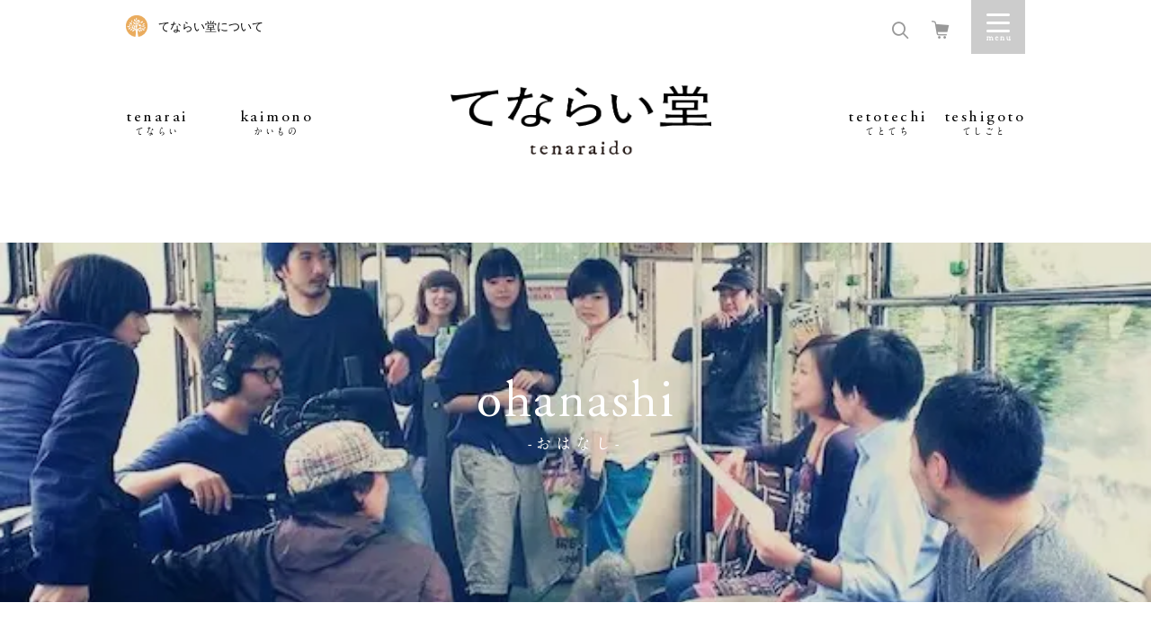

--- FILE ---
content_type: text/html; charset=UTF-8
request_url: https://www.tenaraido.jp/ohanashi/column18/
body_size: 18063
content:
<!doctype html>
<!--[if IE 8]> <html class="no-js ie8" lang="ja"> <![endif]-->
<!--[if gt IE 8]><!--> <html class="no-js" lang="ja"> <!--<![endif]-->
    <head>
        <meta charset="utf-8">
        <meta http-equiv="x-ua-compatible" content="ie=edge">
                        
                <meta name="description" content="てならい堂とは、生活者である私たちが、道具が持つ物語を知り、「こころ良い生活」を手にいれるための、いわば、共同組合のような活動です。">
        <!-- Google Tag Manager -->
        <script>(function(w,d,s,l,i){w[l]=w[l]||[];w[l].push({'gtm.start':
        new Date().getTime(),event:'gtm.js'});var f=d.getElementsByTagName(s)[0],
        j=d.createElement(s),dl=l!='dataLayer'?'&l='+l:'';j.async=true;j.src=
        'https://www.googletagmanager.com/gtm.js?id='+i+dl;f.parentNode.insertBefore(j,f);
        })(window,document,'script','dataLayer','GTM-MKSF6TS');</script>
        <!-- End Google Tag Manager -->

        		<!-- ↓スマートフォン以外のviewport -->
		<meta content="width=1024" name="viewport">
		<!-- ↑スマートフォン以外のviewport -->
        
        
        <!-- Font preload -->
        <link rel="preload" as="font" href="https://www.tenaraido.jp/wp-content/themes/tenarai/assets/fonts/A1MinchoStd-Bold-AlphaNum.woff" crossorigin />

        <!-- CSS with cache-busting version -->
        <link rel="stylesheet" href="https://www.tenaraido.jp/wp-content/themes/tenarai/assets/css/swiper.min.css?v=20251006_1" />
        <link rel="stylesheet" href="https://www.tenaraido.jp/wp-content/themes/tenarai/assets/css/main.css?v=20251006_1" />
        <link rel="stylesheet" href="https://www.tenaraido.jp/wp-content/themes/tenarai/assets/css/responsive.css?v=20251006_1" />

        <script src="https://www.tenaraido.jp/wp-content/themes/tenarai/assets/lib/modernizr.min.js"></script>

        <!--[if lte IE 8]>
        <script src="https://www.tenaraido.jp/wp-content/themes/tenarai/assets/lib/html5shiv.js"></script>
        <script src="https://www.tenaraido.jp/wp-content/themes/tenarai/assets/lib/respond.js"></script>
        <![endif]-->


		<!-- All in One SEO 4.5.8 - aioseo.com -->
		<title>暮らしのコラム #18 伝統産業女優 村上真希の「職人の爪のあいだ」第0回 - てならい堂</title>
		<meta name="description" content="伝統産業女優による職人インタビュー始めます。 てならい堂は伝統産業女優 村上真希さんと知り合いました。 伝統産" />
		<meta name="robots" content="max-image-preview:large" />
		<link rel="canonical" href="https://www.tenaraido.jp/ohanashi/column18/" />
		<meta name="generator" content="All in One SEO (AIOSEO) 4.5.8" />
		<meta property="og:locale" content="ja_JP" />
		<meta property="og:site_name" content="てならい堂 - てならい堂とは、私たちが続けていきたいモノやコトを物語として、五感で体験する場所です。" />
		<meta property="og:type" content="article" />
		<meta property="og:title" content="暮らしのコラム #18 伝統産業女優 村上真希の「職人の爪のあいだ」第0回 - てならい堂" />
		<meta property="og:description" content="伝統産業女優による職人インタビュー始めます。 てならい堂は伝統産業女優 村上真希さんと知り合いました。 伝統産" />
		<meta property="og:url" content="https://www.tenaraido.jp/ohanashi/column18/" />
		<meta property="og:image" content="https://www.tenaraido.jp/wp-content/uploads/2016/02/murakami4.jpg" />
		<meta property="og:image:secure_url" content="https://www.tenaraido.jp/wp-content/uploads/2016/02/murakami4.jpg" />
		<meta property="og:image:width" content="630" />
		<meta property="og:image:height" content="354" />
		<meta property="article:published_time" content="2016-02-20T06:04:40+00:00" />
		<meta property="article:modified_time" content="2017-01-10T03:50:57+00:00" />
		<meta name="twitter:card" content="summary_large_image" />
		<meta name="twitter:title" content="暮らしのコラム #18 伝統産業女優 村上真希の「職人の爪のあいだ」第0回 - てならい堂" />
		<meta name="twitter:description" content="伝統産業女優による職人インタビュー始めます。 てならい堂は伝統産業女優 村上真希さんと知り合いました。 伝統産" />
		<meta name="twitter:image" content="https://www.tenaraido.jp/wp-content/uploads/2016/02/murakami4.jpg" />
		<script type="application/ld+json" class="aioseo-schema">
			{"@context":"https:\/\/schema.org","@graph":[{"@type":"BlogPosting","@id":"https:\/\/www.tenaraido.jp\/ohanashi\/column18\/#blogposting","name":"\u66ae\u3089\u3057\u306e\u30b3\u30e9\u30e0 #18 \u4f1d\u7d71\u7523\u696d\u5973\u512a \u6751\u4e0a\u771f\u5e0c\u306e\u300c\u8077\u4eba\u306e\u722a\u306e\u3042\u3044\u3060\u300d\u7b2c0\u56de - \u3066\u306a\u3089\u3044\u5802","headline":"\u66ae\u3089\u3057\u306e\u30b3\u30e9\u30e0 #18 \u4f1d\u7d71\u7523\u696d\u5973\u512a \u6751\u4e0a\u771f\u5e0c\u306e\u300c\u8077\u4eba\u306e\u722a\u306e\u3042\u3044\u3060\u300d\u7b2c0\u56de","author":{"@id":"https:\/\/www.tenaraido.jp\/author\/admin\/#author"},"publisher":{"@id":"https:\/\/www.tenaraido.jp\/#organization"},"image":{"@type":"ImageObject","url":"https:\/\/www.tenaraido.jp\/wp-content\/uploads\/2016\/02\/murakami4.jpg","width":630,"height":354},"datePublished":"2016-02-20T15:04:40+09:00","dateModified":"2017-01-10T12:50:57+09:00","inLanguage":"ja","mainEntityOfPage":{"@id":"https:\/\/www.tenaraido.jp\/ohanashi\/column18\/#webpage"},"isPartOf":{"@id":"https:\/\/www.tenaraido.jp\/ohanashi\/column18\/#webpage"},"articleSection":"\u304a\u306f\u306a\u3057, \u66ae\u3089\u3057\u306e\u30b3\u30e9\u30e0, \u3059\u305a, \u3061\u304e\u308c\u3093\u96f2, \u306d\u307c\u3051, \u30b7\u30fc\u30bd\u30fc, \u4f1d\u7d71\u7523\u696d\u5973\u512a, \u604b\u306e\u624b\u672c, \u6751\u4e0a\u771f\u5e0c"},{"@type":"BreadcrumbList","@id":"https:\/\/www.tenaraido.jp\/ohanashi\/column18\/#breadcrumblist","itemListElement":[{"@type":"ListItem","@id":"https:\/\/www.tenaraido.jp\/#listItem","position":1,"name":"\u5bb6","item":"https:\/\/www.tenaraido.jp\/","nextItem":"https:\/\/www.tenaraido.jp\/category\/ohanashi\/#listItem"},{"@type":"ListItem","@id":"https:\/\/www.tenaraido.jp\/category\/ohanashi\/#listItem","position":2,"name":"\u304a\u306f\u306a\u3057","item":"https:\/\/www.tenaraido.jp\/category\/ohanashi\/","nextItem":"https:\/\/www.tenaraido.jp\/ohanashi\/column18\/#listItem","previousItem":"https:\/\/www.tenaraido.jp\/#listItem"},{"@type":"ListItem","@id":"https:\/\/www.tenaraido.jp\/ohanashi\/column18\/#listItem","position":3,"name":"\u66ae\u3089\u3057\u306e\u30b3\u30e9\u30e0 #18 \u4f1d\u7d71\u7523\u696d\u5973\u512a \u6751\u4e0a\u771f\u5e0c\u306e\u300c\u8077\u4eba\u306e\u722a\u306e\u3042\u3044\u3060\u300d\u7b2c0\u56de","previousItem":"https:\/\/www.tenaraido.jp\/category\/ohanashi\/#listItem"}]},{"@type":"Organization","@id":"https:\/\/www.tenaraido.jp\/#organization","name":"\u306b\u3063\u307d\u3093 \u3066\u306a\u3089\u3044\u5802","url":"https:\/\/www.tenaraido.jp\/"},{"@type":"Person","@id":"https:\/\/www.tenaraido.jp\/author\/admin\/#author","url":"https:\/\/www.tenaraido.jp\/author\/admin\/","name":"admin","image":{"@type":"ImageObject","@id":"https:\/\/www.tenaraido.jp\/ohanashi\/column18\/#authorImage","url":"https:\/\/secure.gravatar.com\/avatar\/418a6f3fecf9097c92a603b7c4a1caf5?s=96&d=mm&r=g","width":96,"height":96,"caption":"admin"}},{"@type":"WebPage","@id":"https:\/\/www.tenaraido.jp\/ohanashi\/column18\/#webpage","url":"https:\/\/www.tenaraido.jp\/ohanashi\/column18\/","name":"\u66ae\u3089\u3057\u306e\u30b3\u30e9\u30e0 #18 \u4f1d\u7d71\u7523\u696d\u5973\u512a \u6751\u4e0a\u771f\u5e0c\u306e\u300c\u8077\u4eba\u306e\u722a\u306e\u3042\u3044\u3060\u300d\u7b2c0\u56de - \u3066\u306a\u3089\u3044\u5802","description":"\u4f1d\u7d71\u7523\u696d\u5973\u512a\u306b\u3088\u308b\u8077\u4eba\u30a4\u30f3\u30bf\u30d3\u30e5\u30fc\u59cb\u3081\u307e\u3059\u3002 \u3066\u306a\u3089\u3044\u5802\u306f\u4f1d\u7d71\u7523\u696d\u5973\u512a \u6751\u4e0a\u771f\u5e0c\u3055\u3093\u3068\u77e5\u308a\u5408\u3044\u307e\u3057\u305f\u3002 \u4f1d\u7d71\u7523","inLanguage":"ja","isPartOf":{"@id":"https:\/\/www.tenaraido.jp\/#website"},"breadcrumb":{"@id":"https:\/\/www.tenaraido.jp\/ohanashi\/column18\/#breadcrumblist"},"author":{"@id":"https:\/\/www.tenaraido.jp\/author\/admin\/#author"},"creator":{"@id":"https:\/\/www.tenaraido.jp\/author\/admin\/#author"},"image":{"@type":"ImageObject","url":"https:\/\/www.tenaraido.jp\/wp-content\/uploads\/2016\/02\/murakami4.jpg","@id":"https:\/\/www.tenaraido.jp\/ohanashi\/column18\/#mainImage","width":630,"height":354},"primaryImageOfPage":{"@id":"https:\/\/www.tenaraido.jp\/ohanashi\/column18\/#mainImage"},"datePublished":"2016-02-20T15:04:40+09:00","dateModified":"2017-01-10T12:50:57+09:00"},{"@type":"WebSite","@id":"https:\/\/www.tenaraido.jp\/#website","url":"https:\/\/www.tenaraido.jp\/","name":"\u306b\u3063\u307d\u3093 \u3066\u306a\u3089\u3044\u5802","description":"\u3066\u306a\u3089\u3044\u5802\u3068\u306f\u3001\u79c1\u305f\u3061\u304c\u7d9a\u3051\u3066\u3044\u304d\u305f\u3044\u30e2\u30ce\u3084\u30b3\u30c8\u3092\u7269\u8a9e\u3068\u3057\u3066\u3001\u4e94\u611f\u3067\u4f53\u9a13\u3059\u308b\u5834\u6240\u3067\u3059\u3002","inLanguage":"ja","publisher":{"@id":"https:\/\/www.tenaraido.jp\/#organization"}}]}
		</script>
		<!-- All in One SEO -->

<script type="text/javascript">
/* <![CDATA[ */
window._wpemojiSettings = {"baseUrl":"https:\/\/s.w.org\/images\/core\/emoji\/14.0.0\/72x72\/","ext":".png","svgUrl":"https:\/\/s.w.org\/images\/core\/emoji\/14.0.0\/svg\/","svgExt":".svg","source":{"concatemoji":"\/\/www.tenaraido.jp\/wp-includes\/js\/wp-emoji-release.min.js?ver=6.4.3"}};
/*! This file is auto-generated */
!function(i,n){var o,s,e;function c(e){try{var t={supportTests:e,timestamp:(new Date).valueOf()};sessionStorage.setItem(o,JSON.stringify(t))}catch(e){}}function p(e,t,n){e.clearRect(0,0,e.canvas.width,e.canvas.height),e.fillText(t,0,0);var t=new Uint32Array(e.getImageData(0,0,e.canvas.width,e.canvas.height).data),r=(e.clearRect(0,0,e.canvas.width,e.canvas.height),e.fillText(n,0,0),new Uint32Array(e.getImageData(0,0,e.canvas.width,e.canvas.height).data));return t.every(function(e,t){return e===r[t]})}function u(e,t,n){switch(t){case"flag":return n(e,"\ud83c\udff3\ufe0f\u200d\u26a7\ufe0f","\ud83c\udff3\ufe0f\u200b\u26a7\ufe0f")?!1:!n(e,"\ud83c\uddfa\ud83c\uddf3","\ud83c\uddfa\u200b\ud83c\uddf3")&&!n(e,"\ud83c\udff4\udb40\udc67\udb40\udc62\udb40\udc65\udb40\udc6e\udb40\udc67\udb40\udc7f","\ud83c\udff4\u200b\udb40\udc67\u200b\udb40\udc62\u200b\udb40\udc65\u200b\udb40\udc6e\u200b\udb40\udc67\u200b\udb40\udc7f");case"emoji":return!n(e,"\ud83e\udef1\ud83c\udffb\u200d\ud83e\udef2\ud83c\udfff","\ud83e\udef1\ud83c\udffb\u200b\ud83e\udef2\ud83c\udfff")}return!1}function f(e,t,n){var r="undefined"!=typeof WorkerGlobalScope&&self instanceof WorkerGlobalScope?new OffscreenCanvas(300,150):i.createElement("canvas"),a=r.getContext("2d",{willReadFrequently:!0}),o=(a.textBaseline="top",a.font="600 32px Arial",{});return e.forEach(function(e){o[e]=t(a,e,n)}),o}function t(e){var t=i.createElement("script");t.src=e,t.defer=!0,i.head.appendChild(t)}"undefined"!=typeof Promise&&(o="wpEmojiSettingsSupports",s=["flag","emoji"],n.supports={everything:!0,everythingExceptFlag:!0},e=new Promise(function(e){i.addEventListener("DOMContentLoaded",e,{once:!0})}),new Promise(function(t){var n=function(){try{var e=JSON.parse(sessionStorage.getItem(o));if("object"==typeof e&&"number"==typeof e.timestamp&&(new Date).valueOf()<e.timestamp+604800&&"object"==typeof e.supportTests)return e.supportTests}catch(e){}return null}();if(!n){if("undefined"!=typeof Worker&&"undefined"!=typeof OffscreenCanvas&&"undefined"!=typeof URL&&URL.createObjectURL&&"undefined"!=typeof Blob)try{var e="postMessage("+f.toString()+"("+[JSON.stringify(s),u.toString(),p.toString()].join(",")+"));",r=new Blob([e],{type:"text/javascript"}),a=new Worker(URL.createObjectURL(r),{name:"wpTestEmojiSupports"});return void(a.onmessage=function(e){c(n=e.data),a.terminate(),t(n)})}catch(e){}c(n=f(s,u,p))}t(n)}).then(function(e){for(var t in e)n.supports[t]=e[t],n.supports.everything=n.supports.everything&&n.supports[t],"flag"!==t&&(n.supports.everythingExceptFlag=n.supports.everythingExceptFlag&&n.supports[t]);n.supports.everythingExceptFlag=n.supports.everythingExceptFlag&&!n.supports.flag,n.DOMReady=!1,n.readyCallback=function(){n.DOMReady=!0}}).then(function(){return e}).then(function(){var e;n.supports.everything||(n.readyCallback(),(e=n.source||{}).concatemoji?t(e.concatemoji):e.wpemoji&&e.twemoji&&(t(e.twemoji),t(e.wpemoji)))}))}((window,document),window._wpemojiSettings);
/* ]]> */
</script>
<style id='wp-emoji-styles-inline-css' type='text/css'>

	img.wp-smiley, img.emoji {
		display: inline !important;
		border: none !important;
		box-shadow: none !important;
		height: 1em !important;
		width: 1em !important;
		margin: 0 0.07em !important;
		vertical-align: -0.1em !important;
		background: none !important;
		padding: 0 !important;
	}
</style>
<link rel='stylesheet' id='wp-block-library-css' href='//www.tenaraido.jp/wp-includes/css/dist/block-library/style.min.css?ver=6.4.3' type='text/css' media='all' />
<style id='classic-theme-styles-inline-css' type='text/css'>
/*! This file is auto-generated */
.wp-block-button__link{color:#fff;background-color:#32373c;border-radius:9999px;box-shadow:none;text-decoration:none;padding:calc(.667em + 2px) calc(1.333em + 2px);font-size:1.125em}.wp-block-file__button{background:#32373c;color:#fff;text-decoration:none}
</style>
<style id='global-styles-inline-css' type='text/css'>
body{--wp--preset--color--black: #000000;--wp--preset--color--cyan-bluish-gray: #abb8c3;--wp--preset--color--white: #ffffff;--wp--preset--color--pale-pink: #f78da7;--wp--preset--color--vivid-red: #cf2e2e;--wp--preset--color--luminous-vivid-orange: #ff6900;--wp--preset--color--luminous-vivid-amber: #fcb900;--wp--preset--color--light-green-cyan: #7bdcb5;--wp--preset--color--vivid-green-cyan: #00d084;--wp--preset--color--pale-cyan-blue: #8ed1fc;--wp--preset--color--vivid-cyan-blue: #0693e3;--wp--preset--color--vivid-purple: #9b51e0;--wp--preset--gradient--vivid-cyan-blue-to-vivid-purple: linear-gradient(135deg,rgba(6,147,227,1) 0%,rgb(155,81,224) 100%);--wp--preset--gradient--light-green-cyan-to-vivid-green-cyan: linear-gradient(135deg,rgb(122,220,180) 0%,rgb(0,208,130) 100%);--wp--preset--gradient--luminous-vivid-amber-to-luminous-vivid-orange: linear-gradient(135deg,rgba(252,185,0,1) 0%,rgba(255,105,0,1) 100%);--wp--preset--gradient--luminous-vivid-orange-to-vivid-red: linear-gradient(135deg,rgba(255,105,0,1) 0%,rgb(207,46,46) 100%);--wp--preset--gradient--very-light-gray-to-cyan-bluish-gray: linear-gradient(135deg,rgb(238,238,238) 0%,rgb(169,184,195) 100%);--wp--preset--gradient--cool-to-warm-spectrum: linear-gradient(135deg,rgb(74,234,220) 0%,rgb(151,120,209) 20%,rgb(207,42,186) 40%,rgb(238,44,130) 60%,rgb(251,105,98) 80%,rgb(254,248,76) 100%);--wp--preset--gradient--blush-light-purple: linear-gradient(135deg,rgb(255,206,236) 0%,rgb(152,150,240) 100%);--wp--preset--gradient--blush-bordeaux: linear-gradient(135deg,rgb(254,205,165) 0%,rgb(254,45,45) 50%,rgb(107,0,62) 100%);--wp--preset--gradient--luminous-dusk: linear-gradient(135deg,rgb(255,203,112) 0%,rgb(199,81,192) 50%,rgb(65,88,208) 100%);--wp--preset--gradient--pale-ocean: linear-gradient(135deg,rgb(255,245,203) 0%,rgb(182,227,212) 50%,rgb(51,167,181) 100%);--wp--preset--gradient--electric-grass: linear-gradient(135deg,rgb(202,248,128) 0%,rgb(113,206,126) 100%);--wp--preset--gradient--midnight: linear-gradient(135deg,rgb(2,3,129) 0%,rgb(40,116,252) 100%);--wp--preset--font-size--small: 13px;--wp--preset--font-size--medium: 20px;--wp--preset--font-size--large: 36px;--wp--preset--font-size--x-large: 42px;--wp--preset--spacing--20: 0.44rem;--wp--preset--spacing--30: 0.67rem;--wp--preset--spacing--40: 1rem;--wp--preset--spacing--50: 1.5rem;--wp--preset--spacing--60: 2.25rem;--wp--preset--spacing--70: 3.38rem;--wp--preset--spacing--80: 5.06rem;--wp--preset--shadow--natural: 6px 6px 9px rgba(0, 0, 0, 0.2);--wp--preset--shadow--deep: 12px 12px 50px rgba(0, 0, 0, 0.4);--wp--preset--shadow--sharp: 6px 6px 0px rgba(0, 0, 0, 0.2);--wp--preset--shadow--outlined: 6px 6px 0px -3px rgba(255, 255, 255, 1), 6px 6px rgba(0, 0, 0, 1);--wp--preset--shadow--crisp: 6px 6px 0px rgba(0, 0, 0, 1);}:where(.is-layout-flex){gap: 0.5em;}:where(.is-layout-grid){gap: 0.5em;}body .is-layout-flow > .alignleft{float: left;margin-inline-start: 0;margin-inline-end: 2em;}body .is-layout-flow > .alignright{float: right;margin-inline-start: 2em;margin-inline-end: 0;}body .is-layout-flow > .aligncenter{margin-left: auto !important;margin-right: auto !important;}body .is-layout-constrained > .alignleft{float: left;margin-inline-start: 0;margin-inline-end: 2em;}body .is-layout-constrained > .alignright{float: right;margin-inline-start: 2em;margin-inline-end: 0;}body .is-layout-constrained > .aligncenter{margin-left: auto !important;margin-right: auto !important;}body .is-layout-constrained > :where(:not(.alignleft):not(.alignright):not(.alignfull)){max-width: var(--wp--style--global--content-size);margin-left: auto !important;margin-right: auto !important;}body .is-layout-constrained > .alignwide{max-width: var(--wp--style--global--wide-size);}body .is-layout-flex{display: flex;}body .is-layout-flex{flex-wrap: wrap;align-items: center;}body .is-layout-flex > *{margin: 0;}body .is-layout-grid{display: grid;}body .is-layout-grid > *{margin: 0;}:where(.wp-block-columns.is-layout-flex){gap: 2em;}:where(.wp-block-columns.is-layout-grid){gap: 2em;}:where(.wp-block-post-template.is-layout-flex){gap: 1.25em;}:where(.wp-block-post-template.is-layout-grid){gap: 1.25em;}.has-black-color{color: var(--wp--preset--color--black) !important;}.has-cyan-bluish-gray-color{color: var(--wp--preset--color--cyan-bluish-gray) !important;}.has-white-color{color: var(--wp--preset--color--white) !important;}.has-pale-pink-color{color: var(--wp--preset--color--pale-pink) !important;}.has-vivid-red-color{color: var(--wp--preset--color--vivid-red) !important;}.has-luminous-vivid-orange-color{color: var(--wp--preset--color--luminous-vivid-orange) !important;}.has-luminous-vivid-amber-color{color: var(--wp--preset--color--luminous-vivid-amber) !important;}.has-light-green-cyan-color{color: var(--wp--preset--color--light-green-cyan) !important;}.has-vivid-green-cyan-color{color: var(--wp--preset--color--vivid-green-cyan) !important;}.has-pale-cyan-blue-color{color: var(--wp--preset--color--pale-cyan-blue) !important;}.has-vivid-cyan-blue-color{color: var(--wp--preset--color--vivid-cyan-blue) !important;}.has-vivid-purple-color{color: var(--wp--preset--color--vivid-purple) !important;}.has-black-background-color{background-color: var(--wp--preset--color--black) !important;}.has-cyan-bluish-gray-background-color{background-color: var(--wp--preset--color--cyan-bluish-gray) !important;}.has-white-background-color{background-color: var(--wp--preset--color--white) !important;}.has-pale-pink-background-color{background-color: var(--wp--preset--color--pale-pink) !important;}.has-vivid-red-background-color{background-color: var(--wp--preset--color--vivid-red) !important;}.has-luminous-vivid-orange-background-color{background-color: var(--wp--preset--color--luminous-vivid-orange) !important;}.has-luminous-vivid-amber-background-color{background-color: var(--wp--preset--color--luminous-vivid-amber) !important;}.has-light-green-cyan-background-color{background-color: var(--wp--preset--color--light-green-cyan) !important;}.has-vivid-green-cyan-background-color{background-color: var(--wp--preset--color--vivid-green-cyan) !important;}.has-pale-cyan-blue-background-color{background-color: var(--wp--preset--color--pale-cyan-blue) !important;}.has-vivid-cyan-blue-background-color{background-color: var(--wp--preset--color--vivid-cyan-blue) !important;}.has-vivid-purple-background-color{background-color: var(--wp--preset--color--vivid-purple) !important;}.has-black-border-color{border-color: var(--wp--preset--color--black) !important;}.has-cyan-bluish-gray-border-color{border-color: var(--wp--preset--color--cyan-bluish-gray) !important;}.has-white-border-color{border-color: var(--wp--preset--color--white) !important;}.has-pale-pink-border-color{border-color: var(--wp--preset--color--pale-pink) !important;}.has-vivid-red-border-color{border-color: var(--wp--preset--color--vivid-red) !important;}.has-luminous-vivid-orange-border-color{border-color: var(--wp--preset--color--luminous-vivid-orange) !important;}.has-luminous-vivid-amber-border-color{border-color: var(--wp--preset--color--luminous-vivid-amber) !important;}.has-light-green-cyan-border-color{border-color: var(--wp--preset--color--light-green-cyan) !important;}.has-vivid-green-cyan-border-color{border-color: var(--wp--preset--color--vivid-green-cyan) !important;}.has-pale-cyan-blue-border-color{border-color: var(--wp--preset--color--pale-cyan-blue) !important;}.has-vivid-cyan-blue-border-color{border-color: var(--wp--preset--color--vivid-cyan-blue) !important;}.has-vivid-purple-border-color{border-color: var(--wp--preset--color--vivid-purple) !important;}.has-vivid-cyan-blue-to-vivid-purple-gradient-background{background: var(--wp--preset--gradient--vivid-cyan-blue-to-vivid-purple) !important;}.has-light-green-cyan-to-vivid-green-cyan-gradient-background{background: var(--wp--preset--gradient--light-green-cyan-to-vivid-green-cyan) !important;}.has-luminous-vivid-amber-to-luminous-vivid-orange-gradient-background{background: var(--wp--preset--gradient--luminous-vivid-amber-to-luminous-vivid-orange) !important;}.has-luminous-vivid-orange-to-vivid-red-gradient-background{background: var(--wp--preset--gradient--luminous-vivid-orange-to-vivid-red) !important;}.has-very-light-gray-to-cyan-bluish-gray-gradient-background{background: var(--wp--preset--gradient--very-light-gray-to-cyan-bluish-gray) !important;}.has-cool-to-warm-spectrum-gradient-background{background: var(--wp--preset--gradient--cool-to-warm-spectrum) !important;}.has-blush-light-purple-gradient-background{background: var(--wp--preset--gradient--blush-light-purple) !important;}.has-blush-bordeaux-gradient-background{background: var(--wp--preset--gradient--blush-bordeaux) !important;}.has-luminous-dusk-gradient-background{background: var(--wp--preset--gradient--luminous-dusk) !important;}.has-pale-ocean-gradient-background{background: var(--wp--preset--gradient--pale-ocean) !important;}.has-electric-grass-gradient-background{background: var(--wp--preset--gradient--electric-grass) !important;}.has-midnight-gradient-background{background: var(--wp--preset--gradient--midnight) !important;}.has-small-font-size{font-size: var(--wp--preset--font-size--small) !important;}.has-medium-font-size{font-size: var(--wp--preset--font-size--medium) !important;}.has-large-font-size{font-size: var(--wp--preset--font-size--large) !important;}.has-x-large-font-size{font-size: var(--wp--preset--font-size--x-large) !important;}
.wp-block-navigation a:where(:not(.wp-element-button)){color: inherit;}
:where(.wp-block-post-template.is-layout-flex){gap: 1.25em;}:where(.wp-block-post-template.is-layout-grid){gap: 1.25em;}
:where(.wp-block-columns.is-layout-flex){gap: 2em;}:where(.wp-block-columns.is-layout-grid){gap: 2em;}
.wp-block-pullquote{font-size: 1.5em;line-height: 1.6;}
</style>
<link rel='stylesheet' id='wordpress-popular-posts-css-css' href='//www.tenaraido.jp/wp-content/plugins/wordpress-popular-posts/assets/css/wpp.css?ver=6.4.2' type='text/css' media='all' />
<script type="application/json" id="wpp-json">

{"sampling_active":0,"sampling_rate":100,"ajax_url":"https:\/\/www.tenaraido.jp\/wp-json\/wordpress-popular-posts\/v1\/popular-posts","api_url":"https:\/\/www.tenaraido.jp\/wp-json\/wordpress-popular-posts","ID":1336,"token":"be598aee2f","lang":0,"debug":0}

</script>
<script type="text/javascript" src="//www.tenaraido.jp/wp-content/plugins/wordpress-popular-posts/assets/js/wpp.min.js?ver=6.4.2" id="wpp-js-js"></script>
<link rel="https://api.w.org/" href="https://www.tenaraido.jp/wp-json/" /><link rel="alternate" type="application/json" href="https://www.tenaraido.jp/wp-json/wp/v2/posts/1336" /><link rel='shortlink' href='https://www.tenaraido.jp/?p=1336' />
<link rel="alternate" type="application/json+oembed" href="https://www.tenaraido.jp/wp-json/oembed/1.0/embed?url=https%3A%2F%2Fwww.tenaraido.jp%2Fohanashi%2Fcolumn18%2F" />
<link rel="alternate" type="text/xml+oembed" href="https://www.tenaraido.jp/wp-json/oembed/1.0/embed?url=https%3A%2F%2Fwww.tenaraido.jp%2Fohanashi%2Fcolumn18%2F&#038;format=xml" />
            <style id="wpp-loading-animation-styles">@-webkit-keyframes bgslide{from{background-position-x:0}to{background-position-x:-200%}}@keyframes bgslide{from{background-position-x:0}to{background-position-x:-200%}}.wpp-widget-placeholder,.wpp-widget-block-placeholder,.wpp-shortcode-placeholder{margin:0 auto;width:60px;height:3px;background:#dd3737;background:linear-gradient(90deg,#dd3737 0%,#571313 10%,#dd3737 100%);background-size:200% auto;border-radius:3px;-webkit-animation:bgslide 1s infinite linear;animation:bgslide 1s infinite linear}</style>
            <style type="text/css">.recentcomments a{display:inline !important;padding:0 !important;margin:0 !important;}</style><link rel="icon" href="https://www.tenaraido.jp/wp-content/uploads/2025/02/cropped-symbol-32x32.png" sizes="32x32" />
<link rel="icon" href="https://www.tenaraido.jp/wp-content/uploads/2025/02/cropped-symbol-192x192.png" sizes="192x192" />
<link rel="apple-touch-icon" href="https://www.tenaraido.jp/wp-content/uploads/2025/02/cropped-symbol-180x180.png" />
<meta name="msapplication-TileImage" content="https://www.tenaraido.jp/wp-content/uploads/2025/02/cropped-symbol-270x270.png" />
    </head>
    <body class="post-template-default single single-post postid-1336 single-format-standard">
        <!-- Google Tag Manager (noscript) -->
        <noscript><iframe src="https://www.googletagmanager.com/ns.html?id=GTM-MKSF6TS"
        height="0" width="0" style="display:none;visibility:hidden"></iframe></noscript>
        <!-- End Google Tag Manager (noscript) -->

        <a id="close_sidebar_menu" href="javascript:void(0);"></a>
<div class="sidebar_menu_wrapper">
    <a class="close_sidebar" href="javascript:void(0);">Close</a>
    <form id="searchform" class="searchform" action="/search-results/">
	<div class="search-box">
		<input type="hidden" name="cx" value="007666596896075968299:wajwwbces7e" />
		<input type="hidden" name="ie" value="UTF-8" />
		<input type="text" name="q" id="s" placeholder="さがす" />
		<button aria-label="検索する" type="submit" class="search-btn" id="searchsubmit">
			<span class="icon-search"></span>
		</button>
	</div>
</form>
    <div class="menu-navigate-container">
    	<ul class="menu-01">
				<li><a href="/about">てならい堂について</a></li>
				<li><a href="/magazine/">メールマガジン登録</a></li>
									<li><a href="/dogu/entry">会員登録</a></li>
					<li><a href="/dogu/mypage/login">ログイン</a></li>
				    	</ul>
    	<ul class="menu-02">
        <li class="only-sp">カテゴリー</li>
    		<li><a href="/tenarai/">tenarai -てならい-</a></li>
            <li><a href="/ohanashi/shop-info/">omise -おみせ-</a></li>
			<li><a href="/ohanashi/kintsugi_service/">kintsugi -きんつぎ-</a></li>
			<li><a href="/tetotechi/">tetotechi -てとてち-</a></li>
			<li><a href="/teshigoto/">teshigoto -てしごと</a></li>
            <li><a href="/dogu/products/list?category_id=7">kaimono -かいもの-</a></li>
            <!-- <li>
                <span>teniireru -てにいれる-</span>
                <ul>
                    <li><a href="/ohanashi/kintsugi_service/">金継ぎ</a></li>
                    <li><a href="/ohanashi/megurudogu/">めぐるどうぐ</a></li>
                    <li><a href="/ohanashi/tori-ni-iku/">とりにいくネットショップ</a></li>
                    <li><a href="/tenarai/365/">てならい365日</a></li>
                </ul>
            </li> -->
			<li><a href="/ohanashi/">ohanashi -おはなし-</a></li>
    		<li><a href="/faq/">FAQ</a></li>
    	</ul>
    	<ul class="menu-03">
        <!-- <li class="only-sp">ごあんない</li> -->
				<!-- <li><a href="/faq">FAQ</a></li> -->
    		<li><a href="/dogu/contact">問合せ</a></li>
    		<li><a target="_blank" href="https://tsuzuku.co.jp/">運営会社</a></li>
    		<!-- <li><a href="/cooperation/">ものづくり関係者の皆様へ</a></li> -->
    	</ul>
    	<ul class="social-menu">
            <li><a href="https://www.instagram.com/tenaraido/" target="_blank"><img alt="Instagramのアイコン" src="https://www.tenaraido.jp/wp-content/themes/tenarai/assets/img/common/ico-instagram.png" srcset="https://www.tenaraido.jp/wp-content/themes/tenarai/assets/img/common/ico-instagram@2x.png 2x"></a></li>
            <li><a href="https://www.facebook.com/tenaraido" target="_blank"><img alt="Facebookのアイコン" src="https://www.tenaraido.jp/wp-content/themes/tenarai/assets/img/common/ico-facebook.png" srcset="https://www.tenaraido.jp/wp-content/themes/tenarai/assets/img/common/ico-facebook@2x.png 2x"></a></li>
            <li><a href="https://twitter.com/tenaraido" target="_blank"><img alt="Twitterのアイコン" src="https://www.tenaraido.jp/wp-content/themes/tenarai/assets/img/common/ico-twitter.png" srcset="https://www.tenaraido.jp/wp-content/themes/tenarai/assets/img/common/ico-twitter@2x.png 2x"></a></li>
            <li><a href="https://lin.ee/uO1HOyj" target="_blank"><img alt="Lineのアイコン" src="https://www.tenaraido.jp/wp-content/themes/tenarai/assets/img/common/ico-line.png" srcset="https://www.tenaraido.jp/wp-content/themes/tenarai/assets/img/common/ico-line@2x.png 2x"></a></li>
    	</ul>
    </div>
</div>        <div id="wrapper">

<header class="header">
    <div class="container">
        <div class="top-header">
            <p class="only-pc"><a href="/about">てならい堂について</a></p>
            <ul class="r-menu">
                <li class="search-menu">
                    <a title="検索フォームを開く" href="javascript:void(0);"><i class="icon-search" id="search-label"></i></a>
                    <form id="searchform" class="searchform" action="/search-results/">
	<div class="search-box">
		<input type="hidden" name="cx" value="007666596896075968299:wajwwbces7e" />
		<input type="hidden" name="ie" value="UTF-8" />
		<input type="text" name="q" id="s" placeholder="さがす" />
		<button aria-label="検索する" type="submit" class="search-btn" id="searchsubmit">
			<span class="icon-search"></span>
		</button>
	</div>
</form>
                </li>
                <li class="link-cart"><a title="カート画面を開く" href="/dogu/cart"><i class="icon-cart2"></i></a></li>
                <li class="drawer-menu"><a title="メニューを開く" href="javascript:void(0);" id="sidebar_menu">Menu</a></li>
            </ul>
        </div>
        <nav class="nav-menu">
            <ul class="main-menu dropdown-menu">
                <li class="header-mini">
                    <a href="/"><img src="https://www.tenaraido.jp/wp-content/themes/tenarai/assets/img/common/logo_left.png" alt=""></a>
                </li>
                <li class="only-pc"><a href="/tenarai/">tenarai<span>てならい</span></a></li>
                <li class="only-pc"><a href="/dogu/products/list?category_id=7">kaimono<span>かいもの</span></a></li>
                <li class="homepage"><a href="/"><img src="https://www.tenaraido.jp/wp-content/themes/tenarai/assets/img/common/logo.png" alt="週末、小さなコト始め。にっぽん てならい堂"></a></li>
                <li class="only-pc"><a href="/tetotechi">tetotechi<span>てとてち</span></a></li>
                <li class="only-pc"><a href="/teshigoto/">teshigoto<span>てしごと</span></a></li>
            </ul>
        </nav>
    </div>
</header>
<!-- header --><main class="main">
	<section class="top-banner">
										<img alt="暮らしのコラム #18 伝統産業女優 村上真希の「職人の爪のあいだ」第0回のアイキャッチ画像" src="https://www.tenaraido.jp/wp-content/uploads/2016/02/murakami4.jpg" >
					<div class="heading-section">
			<h2>
                                <span>ohanashi</span><span class="small-txt">-おはなし-</span>
                            </h2>
		</div>
	</section>
	<section class="article-content">
		<div class="container">
            <div class="left-content only-pc">
                            </div>
            <div class="right-content">
				<div class="article-head">
					<h2 class="post-title">暮らしのコラム #18 伝統産業女優 村上真希の「職人の爪のあいだ」第0回</h2>
				</div>
				<div class="post-meta">
					<div class="post-date">2016/02/20 </div>
					<div class="post-tags"><ul><li><a href="https://www.tenaraido.jp/tag/%e3%81%99%e3%81%9a/" rel="tag">すず</a></li><li><a href="https://www.tenaraido.jp/tag/%e3%81%a1%e3%81%8e%e3%82%8c%e3%82%93%e9%9b%b2/" rel="tag">ちぎれん雲</a></li><li><a href="https://www.tenaraido.jp/tag/%e3%81%ad%e3%81%bc%e3%81%91/" rel="tag">ねぼけ</a></li><li><a href="https://www.tenaraido.jp/tag/%e3%82%b7%e3%83%bc%e3%82%bd%e3%83%bc/" rel="tag">シーソー</a></li><li><a href="https://www.tenaraido.jp/tag/%e4%bc%9d%e7%b5%b1%e7%94%a3%e6%a5%ad%e5%a5%b3%e5%84%aa/" rel="tag">伝統産業女優</a></li><li><a href="https://www.tenaraido.jp/tag/%e6%81%8b%e3%81%ae%e6%89%8b%e6%9c%ac/" rel="tag">恋の手本</a></li><li><a href="https://www.tenaraido.jp/tag/%e6%9d%91%e4%b8%8a%e7%9c%9f%e5%b8%8c/" rel="tag">村上真希</a></li></ul></div>
				</div>
				<div class="article-body">
					<p><div id="attachment_1496" style="width: 640px" class="wp-caption aligncenter"><img fetchpriority="high" decoding="async" aria-describedby="caption-attachment-1496" class="size-full wp-image-1496  wp-caption aligncenter" title="" src="https://www.tenaraido.jp/wp-content/uploads/2016/02/murakami4.jpg" alt="murakami4" width="630" height="354" srcset="https://www.tenaraido.jp/wp-content/uploads/2016/02/murakami4.jpg 630w, https://www.tenaraido.jp/wp-content/uploads/2016/02/murakami4-300x169.jpg 300w" sizes="(max-width: 630px) 100vw, 630px" /><p id="caption-attachment-1496" class="wp-caption-text">(c)すず2013</p></div></p>
<h3>伝統産業女優による職人インタビュー始めます。</h3>
<p>てならい堂は伝統産業女優 村上真希さんと知り合いました。</p>
<p>伝統産業女優とは、手仕事の魅力を伝えるために、職人や町工場や伝統産業と、メディアやエンタメ業界との架け橋として活動している日本で唯一の女優さん。 </p>
<p>「とにかく職人さんが好きで、彼らの物語を伝えたい。」と話す彼女に連載をお願いすることにしました。</p>
<h3>村上真希と芝居とものづくり。</h3>
<p><div id="attachment_1497" style="width: 260px" class="wp-caption alignright"><img decoding="async" aria-describedby="caption-attachment-1497" class="size-full wp-image-1497  wp-caption alignright" title="" src="https://www.tenaraido.jp/wp-content/uploads/2016/02/murakami5.jpg" alt="伝統産業女優ですから、本職は女優さんです。" width="250" height="167" /><p id="caption-attachment-1497" class="wp-caption-text">伝統産業女優ですから、本職は女優さんです。<br />
 (c)ねぼけ2015</p></div></p>
<p>物心ついた頃から自然にお芝居をしていたという村上さん。 </p>
<p>けれど小学校から続けていた演劇部は中２の頃に辞めてしまったそうです。</p>
<p>学校を出てパティシエを志していた彼女が再び、芝居の道に近づいたのは、19の時にモデルのスカウトを受けてから。</p>
<p><div id="attachment_1500" style="width: 260px" class="wp-caption alignright"><img decoding="async" aria-describedby="caption-attachment-1500" class="size-full wp-image-1500 wp-caption alignright" src="https://www.tenaraido.jp/wp-content/uploads/2016/02/murakami21.jpg" alt="モントリオール国際映画祭にて。惜しくも受賞逃す。" width="250" height="119" /><p id="caption-attachment-1500" class="wp-caption-text">モントリオール国際映画祭にて。惜しくも受賞逃す。</p></div></p>
<p>村上さんはかつて自分がやっていた芝居と、テレビや映画で見る芝居が同じものだと思っていなかったそうです。</p>
<p>身近にありすぎるものって案外そういうものなのかもしれません。</p>
<p>そんな訳でモデルの道に入って、TVやCMでちょっとした芝居をすることがあっても、自分が幼い頃にやっていた芝居とはなかなかつながらなかったそうです。</p>
<p>そんな村上さんの変化のきっかけはオーディションでした。</p>
<p>ある時期、オーディションでいつも一緒になり、最後のふたりに残り、そして必ず負けてしまう相手がいたそうです。</p>
<p>腑に落ちない村上さんは、ある日彼女のオーディションを壁に耳を当てて、聞いてみました。</p>
<p>すると、壁越しでも分かるくらい、彼女がいいお芝居をしていたそうです。</p>
<p>芝居の大切さに気付いた村上さんは、それから養成所に通い直し、芝居を一から学び直したのでした。</p>
<p>そうこうするうちに、お洋服を奇麗にかっこ良く見せるモデルのお仕事よりも、人間臭さを表現する役者の仕事の魅力に取り付かれる様になりました。</p>
<p>「見てくれのかっこよさではなく、泥臭い表現ができる芝居が好き。</p>
<p>鼻水垂らしたり、はーはー言って鼻が膨らんじゃったり、とか。</p>
<p>理想は、それを芝居だと意識せずにやっていた子どもの頃の様に演じたい。</p>
<p>私にとって、芝居は職業というより生きることそのもの。</p>
<p>いつも全身全霊で打ち込んでしまうので、プライベートとの境目もごっちゃになっちゃって、本当に楽じゃないですけど。笑」</p>
<p><div id="attachment_1504" style="width: 260px" class="wp-caption alignright"><img loading="lazy" decoding="async" aria-describedby="caption-attachment-1504" class="size-full wp-image-1504 wp-caption alignright" src="https://www.tenaraido.jp/wp-content/uploads/2016/02/murakami7.jpg" alt="そして、日本中の大好きなものづくりの現場に飛び込んでいきます。" width="250" height="250" srcset="https://www.tenaraido.jp/wp-content/uploads/2016/02/murakami7.jpg 250w, https://www.tenaraido.jp/wp-content/uploads/2016/02/murakami7-150x150.jpg 150w" sizes="(max-width: 250px) 100vw, 250px" /><p id="caption-attachment-1504" class="wp-caption-text">そして、日本中の大好きなものづくりの現場に飛び込んでいきます。</p></div></p>
<p>「格好悪いところ丸出しでも、けれどそのくらい夢中になって、泥臭く生きている人が好きなんです。</p>
<p>思い返すと、父が造形作家でいつも家の庭で石灰まみれになって作業していて。</p>
<p>近所のスーツのお父さんよりも、汚い格好で作業している父をカッコいいって思っていました。</p>
<p>そんな父を見てきたからこそ、爪の間を泥まみれにして仕事をしている職人さんの手に、仕事に、そして人間そのものに惹かれてしまうんだと思います。」</p>
<h3>ミッション：つくり手のど真ん中を聞き出してきて下さい。</h3>
<p><div id="attachment_1519" style="width: 260px" class="wp-caption alignright"><img loading="lazy" decoding="async" aria-describedby="caption-attachment-1519" class="size-full wp-image-1519 wp-caption alignright" src="https://www.tenaraido.jp/wp-content/uploads/2016/02/12746234_949215428493502_1979337410_n.jpg" alt="彼女が「伝統産業女優」の看板を掲げるきっかけとなった富山県高岡の職人を描いた映画『すず』。(c)すず2013" width="250" height="141" /><p id="caption-attachment-1519" class="wp-caption-text">彼女が「伝統産業女優」の看板を掲げるきっかけとなった富山県高岡の職人を描いた映画『すず』。(c)すず2013</p></div></p>
<p>てならい堂は「理由のある仕事をしている人」が好きです。</p>
<p>「自分の仕事に、自分がやる理由を見いだした人」と言い換えてもいいです。</p>
<p>たまたま家業だったからという人もいるかもしれません。</p>
<p>けれど、そうした偶然を受け止めたとき、それは立派な理由になります。</p>
<p>そして自分がその仕事をやる理由を持っているからこそ、爪の間を真っ黒にして夢中で仕事に取り組み、その人にしかできない仕事をしてくれるのではないかと思っています。</p>
<p>職人を始め、日本のモノづくりに携わる人達が、なぜ、何を考えてその仕事に取り組んでいるのか。</p>
<p>職人の爪の間に蓄積された泥や粉、その根っこ、ど真ん中を聞き出すーーー つくり手の家に生まれ、自らも「芝居」というモノづくりに携わる「伝統産業女優」に、その「聞き手」の仕事を託しました。</p>
<p>題して、『伝統産業女優 村上真希の「職人の爪のあいだ」』。</p>
<p>彼女にしか聞き出せない、職人のストーリーにどうぞご期待下さい。</p>
<p><div id="attachment_1492" style="width: 640px" class="wp-caption aligncenter"><img loading="lazy" decoding="async" aria-describedby="caption-attachment-1492" class="size-full wp-image-1492  wp-caption aligncenter" title="" src="https://www.tenaraido.jp/wp-content/uploads/2016/02/murakami1.jpg" alt="murakami1" width="630" height="419" srcset="https://www.tenaraido.jp/wp-content/uploads/2016/02/murakami1.jpg 630w, https://www.tenaraido.jp/wp-content/uploads/2016/02/murakami1-300x200.jpg 300w" sizes="(max-width: 630px) 100vw, 630px" /><p id="caption-attachment-1492" class="wp-caption-text">全国のモノづくり体験レポートお待ちしております。第一弾は彼女ゆかりの富山は「高岡」からスタート！</p></div></p>
<h3>村上真希からご挨拶</h3>
<p>初めまして！</p>
<p>職人・町工場・伝統工芸品・手しごと・ものづくりをこよなく愛する【日本伝統産業女優】の村上真希と申します。</p>
<p>この度「にっぽん てならい堂」さんにて産地に職人さんに会いに行く！企画を連載をさせていただく事になりまして、今回はご挨拶を兼ねました自己紹介させていただきます♡</p>
<p>私は、幼少時代からものづくりの環境で育ち、日本の伝統工芸品並びに職人さん、町工場、ものづくりや地場産業の活動に常々心奪われ、何か私にしか出来ない地域活性化のお力になれることはないだろうか…と、【日本伝統産業女優】として活動しはじめました！</p>
<p>言うなれば、ただの工場(こうば)、職人さん、手しごとにぞっこんなオタクです…。笑</p>
<p>趣味は、</p>
<p>○全国の町工場・工房巡り。</p>
<p>○職人さんのお話をお聞きしに訪ねる旅</p>
<p>◯職人さんと産地のお酒を一緒に呑むこと</p>
<p>○ものづくりのワークショップ参加</p>
<p>等々、とにかくものづくりが大好きなのです！</p>
<p>職人さんや、つくりてさんはわたしの中では、芸能人やアイドルのような存在で、憧れの皆さんなんです！</p>
<p>そんな、“職人さん、つくりてさんのファンを全国に増やすコト”が私の願いです！</p>
<p>『みんなでなろう！ものづくりオタク！！！』をモットーにこの業界を盛り上げて行けたらとおもってます♡</p>
<p>因みに…【日本伝統産業女優】と名乗るからには、本業は【女優】です。</p>
<p>地場産業や地域活性に関わる映画や映像に率先して出演し活動拠点を日本全国へ拡大させ中でございます！</p>
<p>とにかく、ものづくりに対して余念の無い熱い思いで、今後日本全国の産地へ取材へ自ら出向き、職人さんの生の声、そこで生まれたリアルな物語、そして産地や地域の声、そしてそして何よりもその土地の“魅力”を皆様にお届けして行きたいと思っております！！</p>
<p>どうぞよろしくお願いいたします！！</p>
<p>職人さん・手しごと・ものづくりLOVE♡</p>
<p>村上真希</p>
<p><img loading="lazy" decoding="async" class="aligncenter size-full wp-image-1493" src="https://www.tenaraido.jp/wp-content/uploads/2016/02/murakami3.jpg" alt="murakami3" width="584" height="374" srcset="https://www.tenaraido.jp/wp-content/uploads/2016/02/murakami3.jpg 584w, https://www.tenaraido.jp/wp-content/uploads/2016/02/murakami3-300x192.jpg 300w" sizes="(max-width: 584px) 100vw, 584px" /></p>
<h3>村上真希さんDiscography</h3>
<p>●2010 映画『シーソー seesaw』主演<br />
<a href="http://www.seesaw-movie.jp" target="_blank">http://www.seesaw-movie.jp<br />
</a>監督：完山京洪<br />
*ウィーン国際映画祭、ハワイ国際映画祭 他、世界10ヶ国の映画祭に招待</p>
<p>●2010 短編映画『寝てくれる女』主演<br />
<a href="http://www.kiichiro-nakamura.com/#!motion-reel/cee5" target="_blank">http://www.kiichiro-nakamura.com/#!motion-reel/cee5<br />
</a>監督：中村貴一朗</p>
<p>●2013 富山県高岡 伝統産業青年会40周年記念作品 映画『すず』主演<br />
<a href="http://suzu-takaoka.com" target="_blank">http://suzu-takaoka.com<br />
</a>監督：菱川勢一<br />
*ショートショートフィルムフィスティバル 旅もじゃノミネート<br />
*『すずのつくりかた』<a href="http://youtu.be/1REQmj86IgE" target="_blank">http://youtu.be/1REQmj86IgE</a></p>
<p>●2015 福井県鯖江市制作 映画『恋の手本』主演<br />
予告編：<a href="http://youtu.be/aipA8bY8yrM" target="_blank">http://youtu.be/aipA8bY8yrM<br />
</a>*近松文学賞2013 受賞<br />
*2015 福井映画祭 特別上映</p>
<p>●2015 宮崎県児湯郡 新富町観光協会協力 映画『ねぼけ』主演<br />
予告編：<a href="http://youtu.be/14dR8CNSACM" target="_blank">http://youtu.be/14dR8CNSACM<br />
</a>監督：壱岐紀仁 <br />
*第39回モントリオール世界映画祭ノミネート</p>
<p>●2016 映画『ちぎれん雲』ヒロイン<br />
<a href="http://http://www.hajime-ch.com/chigirengumo/index.html" target="_blank">http://www.hajime-ch.com/chigirengumo/index.html<br />
</a>監督：奥本はじめ <br />
*奈良県ビジターズビューロー協力<br />
*2016年3月クランクイン</p>
<p>●連載：「東京国際映画祭 村上真希の “気分だけでも赤提灯” 対談」in Entertainment Station</p>
<p>・『さようなら』深田晃司監督 <br />
《Part.1》<a href="http://entertainmentstation.jp/10833/" target="_blank">http://entertainmentstation.jp/10833/<br />
</a>《Part.2》<a href="http://entertainmentstation.jp/10993/" target="_blank">http://entertainmentstation.jp/10993/</a></p>
<p>・『スプリング・ハズ・カム』吉野竜平監督<br />
《Part.1》<a href="http://entertainmentstation.jp/9733/" target="_blank">http://entertainmentstation.jp/9733/</a></p>
<p>・ 『走れ、絶望に追いつかれない速さで』中川龍太郎監督 <br />
《Part.1》<a href="http://entertainmentstation.jp/10263/" target="_blank">http://entertainmentstation.jp/10263<br />
</a>《Part.2》<a href="http://entertainmentstation.jp/10415/" target="_blank">http://entertainmentstation.jp/10415<br />
</a>《Part.3》<a href="http://entertainmentstation.jp/10451/" target="_blank">http://entertainmentstation.jp/10451/</a></p>
<p>●インタビュー記事：灯台もと暮らし<br />
「《かぐや姫の胸の内》職人の瞳に恋してる – 伝統産業女優 村上真希 」<br />
<a href="http://motokurashi.com/the-bamboo-princess-maki/20150508" target="_blank">http://motokurashi.com/the-bamboo-princess-maki/20150508</a></p>
				</div>
								        <nav class="navigation post-navigation" role="navigation">

            <ul class="nav-links">
                <li class="nav-previous"><a href="https://www.tenaraido.jp/ohanashi/gyokusendo/" rel="prev"><p>創業なんと200年。老舗企業の続けることへのこだわり</p></a></li><li class="nav-next"><a href="https://www.tenaraido.jp/ohanashi/column19/" rel="next"><p>暮らしのコラム #19 伝統産業女優 村上真希の「職人の爪のあいだ」①</p></a></li>            </ul><!-- .nav-links -->
        </nav><!-- .navigation -->
    			</div>
		</div>
	</section>

	<section class="tenarai-list gray-section">
		<div class="container">
			<div class="heading-section">
				<h2><span>tenarai</span><span class="small-txt">-募集中の体験・ワークショップ-</span></h2>
				<span></span>
			</div>
			<ul class="new-list row">
											<li class="col-pc-4 col-sp-2">
					<a href="https://www.tenaraido.jp/tenarai/kgibariami-coaster/">
						<div class="content">
														<div class="img-center">
								<img width="2000" height="1124" src="https://www.tenaraido.jp/wp-content/uploads/2022/09/コースター.jpg" class="attachment-post-thumbnail size-post-thumbnail wp-post-image" alt="" decoding="async" loading="lazy" srcset="https://www.tenaraido.jp/wp-content/uploads/2022/09/コースター.jpg 2000w, https://www.tenaraido.jp/wp-content/uploads/2022/09/コースター-300x169.jpg 300w, https://www.tenaraido.jp/wp-content/uploads/2022/09/コースター-768x432.jpg 768w, https://www.tenaraido.jp/wp-content/uploads/2022/09/コースター-1024x575.jpg 1024w, https://www.tenaraido.jp/wp-content/uploads/2022/09/コースター-750x422.jpg 750w" sizes="(max-width: 2000px) 100vw, 2000px" />							</div>
														<h3 class="title">年の初めに。季節を楽しむかぎ針編み。初めて編むコースター１月</h3>
							<div class="entry-meta">
								<p class="entry-maps">東京・神楽坂</p>
								<p class="entry-date">2026年1月17日（土）</p>
							</div>
						</div>
					</a>
				</li>
								<li class="col-pc-4 col-sp-2">
					<a href="https://www.tenaraido.jp/tenarai/somekae_tamanegi/">
						<div class="content">
														<div class="img-center">
								<img width="4032" height="3024" src="https://www.tenaraido.jp/wp-content/uploads/2023/11/IMG_1017.jpg" class="attachment-post-thumbnail size-post-thumbnail wp-post-image" alt="" decoding="async" loading="lazy" srcset="https://www.tenaraido.jp/wp-content/uploads/2023/11/IMG_1017.jpg 4032w, https://www.tenaraido.jp/wp-content/uploads/2023/11/IMG_1017-300x225.jpg 300w, https://www.tenaraido.jp/wp-content/uploads/2023/11/IMG_1017-768x576.jpg 768w, https://www.tenaraido.jp/wp-content/uploads/2023/11/IMG_1017-1024x768.jpg 1024w, https://www.tenaraido.jp/wp-content/uploads/2023/11/IMG_1017-750x563.jpg 750w" sizes="(max-width: 4032px) 100vw, 4032px" />							</div>
														<h3 class="title">服を染め直して、育てていく。玉ねぎの染め替えワークショップ。2026冬。</h3>
							<div class="entry-meta">
								<p class="entry-maps">東京都・落合</p>
								<p class="entry-date">2026年1月18日(日)</p>
							</div>
						</div>
					</a>
				</li>
								<li class="col-pc-4 col-sp-2">
					<a href="https://www.tenaraido.jp/tenarai/kintsugi/">
						<div class="content">
														<div class="img-center">
								<img width="1158" height="772" src="https://www.tenaraido.jp/wp-content/uploads/2021/09/20170201_034-1.jpg" class="attachment-post-thumbnail size-post-thumbnail wp-post-image" alt="" decoding="async" loading="lazy" srcset="https://www.tenaraido.jp/wp-content/uploads/2021/09/20170201_034-1.jpg 1158w, https://www.tenaraido.jp/wp-content/uploads/2021/09/20170201_034-1-300x200.jpg 300w, https://www.tenaraido.jp/wp-content/uploads/2021/09/20170201_034-1-768x512.jpg 768w, https://www.tenaraido.jp/wp-content/uploads/2021/09/20170201_034-1-1024x683.jpg 1024w, https://www.tenaraido.jp/wp-content/uploads/2021/09/20170201_034-1-750x500.jpg 750w" sizes="(max-width: 1158px) 100vw, 1158px" />							</div>
														<h3 class="title">金継ぎ体験ワークショップ。初めての漆（うるし）で「しっかり金継ぎ」教室2026春</h3>
							<div class="entry-meta">
								<p class="entry-maps">東京・神楽坂</p>
								<p class="entry-date">2026年1月11日(日)〜2026年4月24日(金)</p>
							</div>
						</div>
					</a>
				</li>
								<li class="col-pc-4 col-sp-2">
					<a href="https://www.tenaraido.jp/coffee_originalblend/">
						<div class="content">
														<div class="img-center">
								<img width="2560" height="2084" src="https://www.tenaraido.jp/wp-content/uploads/2025/11/⑤カッピング　ブレイク-scaled.jpg" class="attachment-post-thumbnail size-post-thumbnail wp-post-image" alt="" decoding="async" loading="lazy" srcset="https://www.tenaraido.jp/wp-content/uploads/2025/11/⑤カッピング　ブレイク-scaled.jpg 2560w, https://www.tenaraido.jp/wp-content/uploads/2025/11/⑤カッピング　ブレイク-300x244.jpg 300w, https://www.tenaraido.jp/wp-content/uploads/2025/11/⑤カッピング　ブレイク-1024x834.jpg 1024w, https://www.tenaraido.jp/wp-content/uploads/2025/11/⑤カッピング　ブレイク-768x625.jpg 768w, https://www.tenaraido.jp/wp-content/uploads/2025/11/⑤カッピング　ブレイク-1536x1250.jpg 1536w, https://www.tenaraido.jp/wp-content/uploads/2025/11/⑤カッピング　ブレイク-2048x1667.jpg 2048w, https://www.tenaraido.jp/wp-content/uploads/2025/11/⑤カッピング　ブレイク-750x610.jpg 750w" sizes="(max-width: 2560px) 100vw, 2560px" />							</div>
														<h3 class="title">貴重なスペシャルティコーヒー豆を使ったオリジナルブレンドワークショップ。</h3>
							<div class="entry-meta">
								<p class="entry-maps">東京・神楽坂</p>
								<p class="entry-date">2026年1月25日(日)</p>
							</div>
						</div>
					</a>
				</li>
								<li class="col-pc-4 col-sp-2">
					<a href="https://www.tenaraido.jp/tenarai/rescue/">
						<div class="content">
														<div class="img-center">
								<img width="2048" height="1365" src="https://www.tenaraido.jp/wp-content/uploads/2025/06/att.t-BKxROfwy9qmFQcJo8ovHEfF7UdzK5_8w-dgzJFZ0k.jpg" class="attachment-post-thumbnail size-post-thumbnail wp-post-image" alt="" decoding="async" loading="lazy" srcset="https://www.tenaraido.jp/wp-content/uploads/2025/06/att.t-BKxROfwy9qmFQcJo8ovHEfF7UdzK5_8w-dgzJFZ0k.jpg 2048w, https://www.tenaraido.jp/wp-content/uploads/2025/06/att.t-BKxROfwy9qmFQcJo8ovHEfF7UdzK5_8w-dgzJFZ0k-300x200.jpg 300w, https://www.tenaraido.jp/wp-content/uploads/2025/06/att.t-BKxROfwy9qmFQcJo8ovHEfF7UdzK5_8w-dgzJFZ0k-1024x683.jpg 1024w, https://www.tenaraido.jp/wp-content/uploads/2025/06/att.t-BKxROfwy9qmFQcJo8ovHEfF7UdzK5_8w-dgzJFZ0k-768x512.jpg 768w, https://www.tenaraido.jp/wp-content/uploads/2025/06/att.t-BKxROfwy9qmFQcJo8ovHEfF7UdzK5_8w-dgzJFZ0k-1536x1024.jpg 1536w, https://www.tenaraido.jp/wp-content/uploads/2025/06/att.t-BKxROfwy9qmFQcJo8ovHEfF7UdzK5_8w-dgzJFZ0k-750x500.jpg 750w, https://www.tenaraido.jp/wp-content/uploads/2025/06/att.t-BKxROfwy9qmFQcJo8ovHEfF7UdzK5_8w-dgzJFZ0k-400x266.jpg 400w" sizes="(max-width: 2048px) 100vw, 2048px" />							</div>
														<h3 class="title">【POPUP】能登の蔵から"みんな"で受け継ぐ、輪島塗のレスキュー漆器</h3>
							<div class="entry-meta">
								<p class="entry-maps">東京・神楽坂</p>
								<p class="entry-date">2026年1月10日(金)〜1月25日(日)</p>
							</div>
						</div>
					</a>
				</li>
								<li class="col-pc-4 col-sp-2">
					<a href="https://www.tenaraido.jp/tenarai/weekday-darning/">
						<div class="content">
														<div class="img-center">
								<img width="4080" height="3072" src="https://www.tenaraido.jp/wp-content/uploads/2023/10/PXL_20231014_061944448-3.jpg" class="attachment-post-thumbnail size-post-thumbnail wp-post-image" alt="" decoding="async" loading="lazy" srcset="https://www.tenaraido.jp/wp-content/uploads/2023/10/PXL_20231014_061944448-3.jpg 4080w, https://www.tenaraido.jp/wp-content/uploads/2023/10/PXL_20231014_061944448-3-300x226.jpg 300w, https://www.tenaraido.jp/wp-content/uploads/2023/10/PXL_20231014_061944448-3-768x578.jpg 768w, https://www.tenaraido.jp/wp-content/uploads/2023/10/PXL_20231014_061944448-3-1024x771.jpg 1024w, https://www.tenaraido.jp/wp-content/uploads/2023/10/PXL_20231014_061944448-3-750x565.jpg 750w" sizes="(max-width: 4080px) 100vw, 4080px" />							</div>
														<h3 class="title">繕って思い出を重ね続ける。初めてのダーニング教室。1月平日開催！</h3>
							<div class="entry-meta">
								<p class="entry-maps">東京・神楽坂</p>
								<p class="entry-date">2026年1月27日(火) </p>
							</div>
						</div>
					</a>
				</li>
								<li class="col-pc-4 col-sp-2">
					<a href="https://www.tenaraido.jp/tenarai/aritayaki_mamezara/">
						<div class="content">
														<div class="img-center">
								<img width="1041" height="641" src="https://www.tenaraido.jp/wp-content/uploads/2024/12/Screenshot-2024-12-24-14.50.26.jpg" class="attachment-post-thumbnail size-post-thumbnail wp-post-image" alt="" decoding="async" loading="lazy" srcset="https://www.tenaraido.jp/wp-content/uploads/2024/12/Screenshot-2024-12-24-14.50.26.jpg 1041w, https://www.tenaraido.jp/wp-content/uploads/2024/12/Screenshot-2024-12-24-14.50.26-300x185.jpg 300w, https://www.tenaraido.jp/wp-content/uploads/2024/12/Screenshot-2024-12-24-14.50.26-1024x631.jpg 1024w, https://www.tenaraido.jp/wp-content/uploads/2024/12/Screenshot-2024-12-24-14.50.26-768x473.jpg 768w, https://www.tenaraido.jp/wp-content/uploads/2024/12/Screenshot-2024-12-24-14.50.26-750x462.jpg 750w" sizes="(max-width: 1041px) 100vw, 1041px" />							</div>
														<h3 class="title">好きな柄でデザインして焼き上がりを待つ。有田焼の豆皿づくり体験。</h3>
							<div class="entry-meta">
								<p class="entry-maps">東京・神楽坂</p>
								<p class="entry-date">希望日調整</p>
							</div>
						</div>
					</a>
				</li>
											<li class="col-pc-4 col-sp-2">
					<a href="/tenarai/" class="read-more-panel">
						<span class="read-more-panel-text">様々な体験・ワークショップをご用意しております。</span>
						<span class="read-more-panel-more">more</span>
					</a>
				</li>
			</ul>
		</div>
	</section>

	<section class="mail-magazine">
		<div class="container-small">
			<div class="mail-area">
				<div class="mail-box">
					<div class="mail-txt">
						<h3 class="title-section not-border text-left">体験情報を優先的に受け取る</h3>
						<p>更新情報や最新情報は、てならい会員向けメールマガジン「てならい便り」で<br>優先的にお知らせしていますので、この機会にぜひ、ご登録（無料）ください。</p>
					</div>
				</div>
				<form id="mc-embedded-subscribe-form" class="mail-form validate" action="//tenaraido.us15.list-manage.com/subscribe/post?u=1bbe48629aa73f9d0d621d0a0&amp;id=ccf0544878" method="post" name="mc-embedded-subscribe-form" novalidate="" target="_blank">
					<div class="register-mail">
						<input id="mce-EMAIL" name="EMAIL" required type="email" class="input-email" placeholder="aaaaaa@aaaaa.com">
						<button id="mc-embedded-subscribe" class="c-btn">登録する</button>
					</div>
				</form>
			</div>
		</div>
	</section>

		<section class="popular-content gray-section" id="popular">
	<div class="container">
		<div class="heading-section">
			<h2><span>popular</span><span class="small-txt">-人気のおはなし-</span></h2>
			<span></span>
		</div>
		<section id="block-2" class="widget widget_block"><div class="widget popular-posts"><ul class="new-list">
<li class="col-pc-4 col-sp-1"><div class="img-center"><a href="https://www.tenaraido.jp/ohanashi/kintsugi/kintsugi_service/" target="_self"><img decoding="async" width="150" height="150" loading="lazy" src="https://www.tenaraido.jp/wp-content/uploads/2020/12/DSC_8829-150x150.jpg" class="wpp-thumbnail wpp_featured attachment-thumbnail size-thumbnail wp-post-image" alt=""></a></div> <h3 class="title"><a href="https://www.tenaraido.jp/ohanashi/kintsugi/kintsugi_service/" class="wpp-post-title" target="_self">てならい堂の金継ぎサービス。</a></h3><p>てならい堂では、金継ぎ修理、金継ぎ体験ワークショップ、金継ぎ教室と様々な金継ぎサ...</p></li>
<li class="col-pc-4 col-sp-1"><div class="img-center"><a href="https://www.tenaraido.jp/ohanashi/shop-info/" target="_self"><img decoding="async" width="150" height="150" loading="lazy" src="https://www.tenaraido.jp/wp-content/uploads/2020/01/IMG_4929-150x150.jpg" class="wpp-thumbnail wpp_featured attachment-thumbnail size-thumbnail wp-post-image" alt=""></a></div> <h3 class="title"><a href="https://www.tenaraido.jp/ohanashi/shop-info/" class="wpp-post-title" target="_self">てならい堂神楽坂ストア</a></h3><p>tenaraido kagurazaka (s)store　 てならい堂神楽坂ス...</p></li>
<li class="col-pc-4 col-sp-1"><div class="img-center"><a href="https://www.tenaraido.jp/ohanashi/danboloom02/" target="_self"><img decoding="async" width="150" height="150" loading="lazy" src="https://www.tenaraido.jp/wp-content/uploads/2020/09/0000-150x150.jpg" class="wpp-thumbnail wpp_featured attachment-thumbnail size-thumbnail wp-post-image" alt=""></a></div> <h3 class="title"><a href="https://www.tenaraido.jp/ohanashi/danboloom02/" class="wpp-post-title" target="_self">使わなくなった布を再利用。裂き織（さきおり）の魅力</a></h3><p>こんにちは。てならい堂スタッフの藤井です。 突然ですが、みなさんは”裂き織”とい...</p></li>
<li class="col-pc-4 col-sp-1"><div class="img-center"><a href="https://www.tenaraido.jp/ohanashi/column28/" title="暮らしのコラム #28 直す人たち⑤洋服の虫食い穴をチャームポイントに変身させる「装飾ダーニング」" target="_self"><img decoding="async" width="150" height="150" loading="lazy" src="https://www.tenaraido.jp/wp-content/uploads/2016/08/88f11bb5b62237714f852964d22cb47d-150x150.jpg" class="wpp-thumbnail wpp_featured attachment-thumbnail size-thumbnail wp-post-image" alt=""></a></div> <h3 class="title"><a href="https://www.tenaraido.jp/ohanashi/column28/" title="暮らしのコラム #28 直す人たち⑤洋服の虫食い穴をチャームポイントに変身させる「装飾ダーニング」" class="wpp-post-title" target="_self">暮らしのコラム #28 直す人たち⑤洋服の虫食い穴...</a></h3><p>洋服の虫食い穴をチャームポイントに変身させる</p></li>

</ul></div></section>	</div>
</section>
	<section class="instagram photo-gallery">
		<div class="container">
			<div class="heading-section">
				<h2><span>photo gallery</span><span class="small-txt">-てならいの様子-</span></h2>
				<span></span>
			</div>
			<input type="hidden" id="hashtag" value="">
			<div class="images-list" id="instagram"></div>
			<div class="images-list" id="instafeed-maisonrubus"></div>
			<div class="images-list" id="instafeed-pearl"></div>
		</div>
	</section>

	</main>


<footer class="footer">
	<div class="container">
		<a href="#" class="page-to-top"><img src="https://www.tenaraido.jp/wp-content/themes/tenarai/assets/img/common/top-page.png" alt="ページトップへ"></a>
		<ul class="social-menu">
			<li><a href="https://www.instagram.com/tenaraido/" target="_blank"><img alt="Instagramのアイコン" src="https://www.tenaraido.jp/wp-content/themes/tenarai/assets/img/common/ico-instagram.png" srcset="https://www.tenaraido.jp/wp-content/themes/tenarai/assets/img/common/ico-instagram@2x.png 2x"></a></li>
			<li><a href="https://www.facebook.com/tenaraido" target="_blank"><img alt="Facebookのアイコン" src="https://www.tenaraido.jp/wp-content/themes/tenarai/assets/img/common/ico-facebook.png" srcset="https://www.tenaraido.jp/wp-content/themes/tenarai/assets/img/common/ico-facebook@2x.png 2x"></a></li>
			<li><a href="https://twitter.com/tenaraido" target="_blank"><img alt="Twitterのアイコン" src="https://www.tenaraido.jp/wp-content/themes/tenarai/assets/img/common/ico-twitter.png" srcset="https://www.tenaraido.jp/wp-content/themes/tenarai/assets/img/common/ico-twitter@2x.png 2x"></a></li>
			<li><a href="https://line.me/R/ti/p/@233olqqu?oat_content=url" target="_blank"><img alt="Lineのアイコン" src="https://www.tenaraido.jp/wp-content/themes/tenarai/assets/img/common/ico-line.png" srcset="https://www.tenaraido.jp/wp-content/themes/tenarai/assets/img/common/ico-line@2x.png 2x"></a></li>
		</ul>
		<ul class="f-menu">
			<li><a href="https://tsuzuku.co.jp" target="_blank">運営会社</a></li>
			<li><a href="/news/">メディア掲載</a></li>
			<li><a href="/recruitment/">仲間募集</a></li>
			<li><a href="/cooperation/">お取り引き</a></li>
			<li><a href="/dogu/help/agreement">会員規約</a></li>
			<li><a href="/dogu/help/privacy">個人情報利用方針</a></li>
			<li><a href="/dogu/help/tradelaw">特商法表記</a></li>
			<li><a href="/faq">FAQ</a></li>
			<li><a href="/dogu/contact">お問い合わせ</a></li>
		</ul>
		<p class="copyright">Copyright © TSUZUKU,Ltd. All rights reserved.</p>
	</div>
			<a href="/magazine/" class="fixed-magazine"><img src="https://www.tenaraido.jp/wp-content/themes/tenarai/assets/img/common/ico-footer-magazine.png" alt="メルマガ登録"></a>
		<a href="#" class="fixed-pagetop"><img src="https://www.tenaraido.jp/wp-content/themes/tenarai/assets/img/common/arw-pagetop.png" alt="ページトップへ"></a>
</footer>
<!-- footer -->
</div><!-- End wrapper -->
<script data-cfasync="false" type="text/javascript">
var addthis_config = {"data_track_clickback":true,"ui_atversion":300,"ignore_server_config":true};
var addthis_share = {};
</script>
                <!-- AddThis Settings Begin -->
                <script data-cfasync="false" type="text/javascript">
                    var addthis_product = "wpp-5.3.5";
                    var wp_product_version = "wpp-5.3.5";
                    var wp_blog_version = "6.4.3";
                    var addthis_plugin_info = {"info_status":"enabled","cms_name":"WordPress","plugin_name":"Share Buttons by AddThis","plugin_version":"5.3.5","anonymous_profile_id":"wp-94c523825aaf5e0c2550d2f82e38479f","plugin_mode":"WordPress","select_prefs":{"addthis_per_post_enabled":true,"addthis_above_enabled":false,"addthis_below_enabled":false,"addthis_sidebar_enabled":false,"addthis_mobile_toolbar_enabled":false,"addthis_above_showon_home":false,"addthis_above_showon_posts":false,"addthis_above_showon_pages":false,"addthis_above_showon_archives":false,"addthis_above_showon_categories":false,"addthis_above_showon_excerpts":false,"addthis_below_showon_home":false,"addthis_below_showon_posts":false,"addthis_below_showon_pages":false,"addthis_below_showon_archives":false,"addthis_below_showon_categories":false,"addthis_below_showon_excerpts":false,"addthis_sidebar_showon_home":true,"addthis_sidebar_showon_posts":true,"addthis_sidebar_showon_pages":true,"addthis_sidebar_showon_archives":true,"addthis_sidebar_showon_categories":true,"addthis_mobile_toolbar_showon_home":true,"addthis_mobile_toolbar_showon_posts":true,"addthis_mobile_toolbar_showon_pages":true,"addthis_mobile_toolbar_showon_archives":true,"addthis_mobile_toolbar_showon_categories":true,"sharing_enabled_on_post_via_metabox":true},"page_info":{"template":"posts","post_type":""}};
                    if (typeof(addthis_config) == "undefined") {
                        var addthis_config = {"data_track_clickback":true,"ui_atversion":300,"ignore_server_config":true};
                    }
                    if (typeof(addthis_share) == "undefined") {
                        var addthis_share = {};
                    }
                    if (typeof(addthis_layers) == "undefined") {
                        var addthis_layers = {};
                    }
                </script>
                <script
                    data-cfasync="false"
                    type="text/javascript"
                    src="//s7.addthis.com/js/300/addthis_widget.js#pubid=wp-94c523825aaf5e0c2550d2f82e38479f "
                    async="async"
                >
                </script>
                <script data-cfasync="false" type="text/javascript">
                    (function() {
                        var at_interval = setInterval(function () {
                            if(window.addthis) {
                                clearInterval(at_interval);
                                addthis.layers(addthis_layers);
                            }
                        },1000)
                    }());
                </script>
                <link rel='stylesheet' id='addthis_output-css' href='//www.tenaraido.jp/wp-content/plugins/addthis/css/output.css?ver=6.4.3' type='text/css' media='all' />
<!--wp_footer-->
<script src="//ajax.googleapis.com/ajax/libs/jquery/1.11.2/jquery.min.js"></script>
<script src="https://www.tenaraido.jp/wp-content/themes/tenarai/assets/lib/slick.min.js"></script>
<script src="https://www.tenaraido.jp/wp-content/themes/tenarai/assets/lib/swiper.min.js"></script>
<script src="https://www.tenaraido.jp/wp-content/themes/tenarai/assets/lib/instafeed.min.js"></script>
<script src="//maps.google.com/maps/api/js?key=AIzaSyATH87DrXTPd718BmuMnIeUan_C-mGsQOw"></script>
<script src="https://www.tenaraido.jp/wp-content/themes/tenarai/assets/js/main.js?210129"></script>

<!-- script -->
</body>
</html>